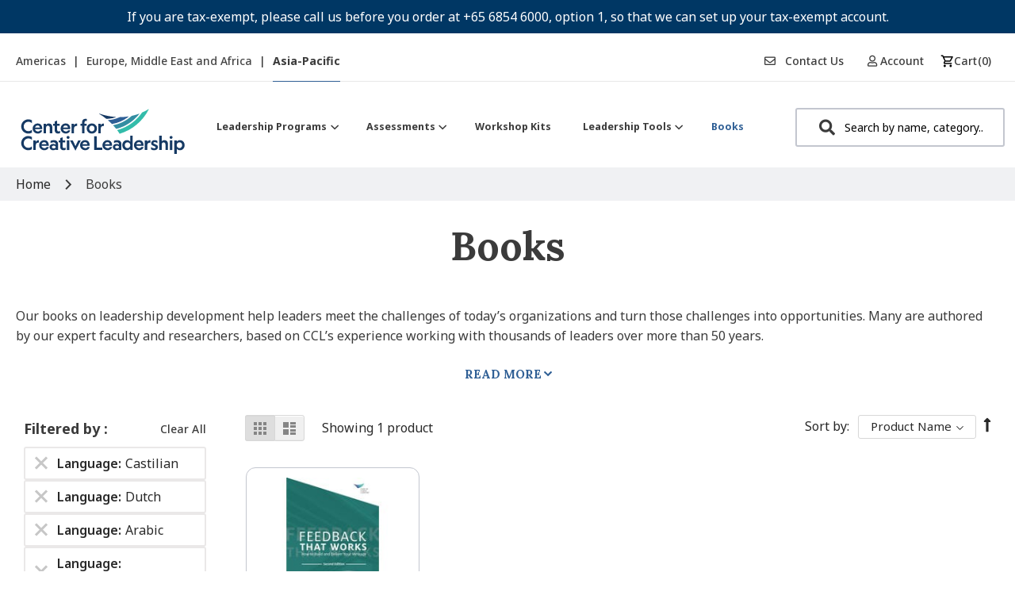

--- FILE ---
content_type: text/css
request_url: https://tags.srv.stackadapt.com/sa.css
body_size: -11
content:
:root {
    --sa-uid: '0-1ed35010-f129-5cf0-58d6-6e7ac2903fe0';
}